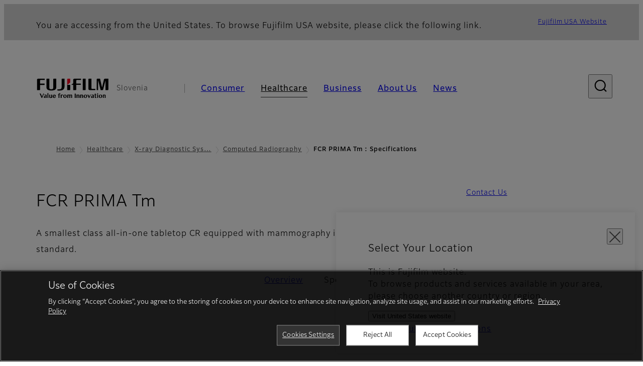

--- FILE ---
content_type: text/html; charset=UTF-8
request_url: https://www.fujifilm.com/si/en/healthcare/x-ray/computed-radiography/prima-tm/specifications
body_size: 48584
content:
  <!DOCTYPE html>
<html lang="en" dir="ltr" prefix="og: https://ogp.me/ns#" style="--bs-primary:#2F3C7E;--bb-primary-dark:#28336c;--bb-primary-light:#fff;--bs-primary-rgb:47, 60, 126;--bs-secondary:#FBEAEB;--bb-secondary-dark:#d6c7c8;--bs-secondary-rgb:251, 234, 235;--bs-link-color:#2F3C7E;--bs-link-hover-color:#28336c;--bs-body-color:gray-800;--bs-body-bg:white;--bb-h1-color:base;--bb-h2-color:base;--bb-h3-color:base;">
<head>
  
  <meta charset="utf-8" />
<meta name="title" content="FCR PRIMA Tm : Specifications | Fujifilm [Slovenia]" />
<meta property="og:image" content="https://asset.fujifilm.com/common/img/fujifilm_ogp.png" />
<meta name="MobileOptimized" content="width" />
<meta name="HandheldFriendly" content="true" />
<meta name="viewport" content="width=device-width, initial-scale=1, shrink-to-fit=no" />
<script type="text/javascript" src="https://cdn.cookielaw.org/consent/0191df60-d0c4-74c8-b9ff-42644dcb6d67/OtAutoBlock.js"></script>
<script src="https://cdn.cookielaw.org/scripttemplates/otSDKStub.js" data-document-language="true" type="text/javascript" charset="UTF-8" data-domain-script="0191df60-d0c4-74c8-b9ff-42644dcb6d67"></script>
<script type="text/javascript">
function OptanonWrapper() { }
</script>
<meta name="x-page-medical-flag" content="false" />
<link rel="apple-touch-icon-precomposed" href="/si/themes/custom/fujifilm_com_g2/apple-touch-icon-precomposed.png" />
<script type="application/json" data-js-parameter>{"country_code":"SI","lang_code":"en","url":"https:\/\/www.fujifilm.com\/si\/en\/healthcare\/x-ray\/computed-radiography\/prima-tm\/specifications","site_type":"www","site_group":"country","asset_url":"https:\/\/asset.fujifilm.com","site_code":"si","node_id":"662","title":"&lt;p&gt;FCR PRIMA Tm&lt;\/p&gt;\r\n","description":"&lt;p&gt;A smallest class all-in-one tabletop CR equipped with mammography image reading as standard.&lt;\/p&gt;\r\n","product_type":"healthcare","support_type":"healthcare","utility_path":"\/utility\/","history":{"node_id":"659","url":"https:\/\/www.fujifilm.com\/si\/en\/healthcare\/x-ray\/computed-radiography\/fcr-prima-tm","title":"&lt;p&gt;FCR PRIMA Tm&lt;\/p&gt;\r\n","subhead":"","description":"&lt;p&gt;A smallest class all-in-one tabletop CR equipped with mammography image reading as standard.&lt;\/p&gt;\r\n"},"site_home_path":"\/si\/en","site_search_config":{"syncsearch":{"account_id":"ZFJB2G6K","groups":{"en":"site33sien"}}},"translation":{"open":"Open","close":"Close","prev":"Previous","next":"Next","zoom":"Zoom","pause":"Pause","play":"Play","search":"Search","slide":"Slide","first":"First","page":"Pages","last":"Last","reset":"Clear"}}</script>
<meta name="format-detection" content="telephone=no, email=no, address=no" />
<meta name="x-page-cookie-notice-type" content="manager-ot" />
<meta name="x-page-fda-flag" content="true" />
<meta name="x-page-country-selector-flag" content="true" />
<meta name="google-site-verification" content="XvjjzHZPuFIO_6dPac-tibxDtGHp2c0bwIiWg0BL_CM" />
<meta name="x-product-keywords" />
<link rel="canonical" href="https://www.fujifilm.com/si/en/healthcare/x-ray/computed-radiography/prima-tm/specifications" />
<meta http-equiv="x-ua-compatible" content="ie=edge" />
<link rel="icon" href="/si/themes/custom/fujifilm_com_g2/favicon.ico" type="image/vnd.microsoft.icon" />

                  <script src="/si/s3fs-js/google_tag/google_tag.script.js"></script>
        <title>FCR PRIMA Tm : Specifications | Fujifilm [Slovenia]</title>
    <link rel="stylesheet" media="all" href="/si/core/modules/system/css/components/align.module.css?t78t9f" />
<link rel="stylesheet" media="all" href="/si/core/modules/system/css/components/hidden.module.css?t78t9f" />
<link rel="stylesheet" media="all" href="/si/themes/custom/fujifilm_com_g2/common/style/lang/en.css?t78t9f" />
<link rel="stylesheet" media="all" href="/si/themes/custom/fujifilm_com_g2/common/style/common.css?t78t9f" />
<link rel="stylesheet" media="all" href="/si/themes/custom/fujifilm_com_g2/theme/332_btob-sub/index.css?t78t9f" />
<link rel="stylesheet" media="all" href="/si/themes/custom/fujifilm_com_g2/css/style.css?t78t9f" />

      
      <script src="/si/themes/custom/fujifilm_com_g2/common/script/typesquare.js?t78t9f" defer></script>
<script src="/si/themes/custom/fujifilm_com_g2/common/script/common.js?t78t9f" defer></script>
<script src="/si/themes/custom/fujifilm_com_g2/theme/332_btob-sub/index.js?t78t9f" defer></script>

        
        
        </head>
<body class="layout-no-sidebars page-node-662 path-node node--type-healthcare-product-sub-page">


  <div class="dialog-off-canvas-main-canvas" data-off-canvas-main-canvas>
    
  
  

<div class="site-notification">
  <country-selector v-if="country_selector" :param="param"></country-selector>
  <confirm-fda v-if="fda"></confirm-fda>
</div>

  <template id="invisible_elements">
    <img id="page_thumbnail_image" src="https://asset.fujifilm.com/www/si/files/2021-04/5bf3c78e9fc74164ca903efef3ec75fd/thumb_prima-tm_01.jpg" alt="">
  </template>
<div>
    <header class="m-site-header">
    <div class="container-wide" :data-nav="navOpen">
      <div class="m-site-header__body">
            <div class="m-site-header__head"><a class="m-site-header__logo" href="/si/en" aria-label="Link to homepage"><img class="-hq" src="/si/themes/custom/fujifilm_com_g2/common/img/fujifilm_corporate_logo.svg" width="152" height="42" alt="Fujifilm Value from Innovation"></a>
  <div class="m-site-header__region"><span>Slovenia</span>
  </div>
  <toggle :open="navOpen" @click="navOpen=!navOpen"></toggle></div>



                                    <div class="m-site-header__nav" role="navigation">
    <ul>
                        <navitem :current="false" :href="'/si/en/consumer'" :label="'Consumer'" :label_top="'Consumer'" :label_product="'Products &amp; Services'"  :no_sub=false>
                                          <template v-slot:primary>
                  <div class="c-container">
                                                                  <div class="c-category-menu -card"><div class="c-category-menu__list"><div class="c-category-menu__item"><a href="/si/en/consumer/digitalcameras" tabindex="-1"><picture><source media="(max-width: 767px)" srcset="https://asset.fujifilm.com/www/si/files/styles/320x160/public/2025-05/b707bf1f9c8ceeb8ba2b7c66dea20c23/menu_DSC.png?itok=XBy7_KL3"><img src="https://asset.fujifilm.com/www/si/files/styles/320x160/public/2025-05/b707bf1f9c8ceeb8ba2b7c66dea20c23/menu_DSC.png?itok=XBy7_KL3" alt=""></picture><span>Digital Cameras　</span></a></div><div class="c-category-menu__item"><a href="/si/en/consumer/instax" tabindex="-1"><picture><source media="(max-width: 767px)" srcset="https://asset.fujifilm.com/www/si/files/styles/320x160/public/2025-05/ae1333d080e9094b601629f6919a4fd1/menu_instax.jpg?itok=o2gOb4Gd"><img src="https://asset.fujifilm.com/www/si/files/styles/320x160/public/2025-05/ae1333d080e9094b601629f6919a4fd1/menu_instax.jpg?itok=o2gOb4Gd" alt=""></picture><span>instax</span></a></div><div class="c-category-menu__item"><a href="/si/en/consumer/films" tabindex="-1"><picture><source media="(max-width: 767px)" srcset="https://asset.fujifilm.com/www/si/files/styles/320x160/public/2025-05/56f5af70e639ccdb2dadbe98a218ae1d/menu_quick.jpg?itok=COW3VAB0"><img src="https://asset.fujifilm.com/www/si/files/styles/320x160/public/2025-05/56f5af70e639ccdb2dadbe98a218ae1d/menu_quick.jpg?itok=COW3VAB0" alt=""></picture><span>Films and QuickSnap</span></a></div><div class="c-category-menu__item"><a href="/si/en/consumer/photoprinting" tabindex="-1"><picture><source media="(max-width: 767px)" srcset="https://asset.fujifilm.com/www/si/files/styles/320x160/public/2025-05/665fa85cdb6af341b695d85394d42d58/menu_photo.jpg?itok=pvsTaO-p"><img src="https://asset.fujifilm.com/www/si/files/styles/320x160/public/2025-05/665fa85cdb6af341b695d85394d42d58/menu_photo.jpg?itok=pvsTaO-p" alt=""></picture><span>Photo Printing</span></a></div><div class="c-category-menu__item"><a href="/si/en/consumer/binoculars" tabindex="-1"><picture><source media="(max-width: 767px)" srcset="https://asset.fujifilm.com/www/si/files/styles/320x160/public/2023-03/bbeb2bed91b27795ed607ad330c34dfa/bnr_binoculars_0.png?itok=mFndO0wM"><img src="https://asset.fujifilm.com/www/si/files/styles/320x160/public/2023-03/bbeb2bed91b27795ed607ad330c34dfa/bnr_binoculars_0.png?itok=mFndO0wM" alt=""></picture><span>Binoculars</span></a></div></div></div>

                                                            </div>
                </template>
                                                              <template v-slot:secondary>
                    <div class="c-container">
                      <category-menu 
   :type="'link'" 
   :list="[
      {
        label:'Support',
        href:'https://www.fujifilm.com/si/en/consumer/support',
      },{
        label:'Events & Campaigns',
        href:'https://www.fujifilm.com/si/en/consumer/events',
      }]"
></category-menu>

                    </div>
                  </template>
                                                                                                </navitem>
                                <navitem :current="true" :href="'/si/en/healthcare'" :label="'Healthcare'" :label_top="'Healthcare'" :label_product="'Products &amp; Services'"  :no_sub=false>
                                          <template v-slot:primary>
                  <div class="c-container">
                                                                <div class="c-category-menu -icon">
                        <div class="c-category-menu__list-sub">
                                                      <div class="c-category-menu__item"><a href="/si/en/healthcare/mri-and-ct?category=427" tabindex="-1">
                                <picture>
                                                                      <source media="(max-width: 767px)" srcset="https://asset.fujifilm.com/www/si/files/2021-12/3f54cf2cb70018797494ce4c573d45f0/mri-and-ct.svg"><img src="https://asset.fujifilm.com/www/si/files/2021-12/3f54cf2cb70018797494ce4c573d45f0/mri-and-ct.svg" alt="">
                                                                  </picture><span>MRI &amp; CT</span></a></div>
                                                      <div class="c-category-menu__item"><a href="/si/en/healthcare/x-ray?category=137" tabindex="-1">
                                <picture>
                                                                      <source media="(max-width: 767px)" srcset="https://asset.fujifilm.com/www/si/files/2020-08/a485c8b0cd8b3ed1c4d0ac8f4aa5b8d0/x-ray.svg"><img src="https://asset.fujifilm.com/www/si/files/2020-08/a485c8b0cd8b3ed1c4d0ac8f4aa5b8d0/x-ray.svg" alt="">
                                                                  </picture><span>X-ray Diagnostic System</span></a></div>
                                                      <div class="c-category-menu__item"><a href="/si/en/healthcare/women-health?category=143&amp;overridden_route_name=entity.node.canonical&amp;base_route_name=entity.node.canonical&amp;page_manager_page=node_view&amp;page_manager_page_variant=node_view-panels_variant-10&amp;page_manager_page_variant_weight=-1" tabindex="-1">
                                <picture>
                                                                      <source media="(max-width: 767px)" srcset="https://asset.fujifilm.com/www/si/files/2020-08/95971de31aca06bd70516096ea8b6087/women-health.svg"><img src="https://asset.fujifilm.com/www/si/files/2020-08/95971de31aca06bd70516096ea8b6087/women-health.svg" alt="">
                                                                  </picture><span>Women's Health</span></a></div>
                                                      <div class="c-category-menu__item"><a href="/si/en/healthcare/healthcare-it?category=136" tabindex="-1">
                                <picture>
                                                                      <source media="(max-width: 767px)" srcset="https://asset.fujifilm.com/www/si/files/2020-07/80fc03516969dfdc59d0d030fbc54599/healthcare-it.svg"><img src="https://asset.fujifilm.com/www/si/files/2020-07/80fc03516969dfdc59d0d030fbc54599/healthcare-it.svg" alt="">
                                                                  </picture><span>Healthcare IT</span></a></div>
                                                      <div class="c-category-menu__item"><a href="/si/en/healthcare/endoscopy" tabindex="-1">
                                <picture>
                                                                      <source media="(max-width: 767px)" srcset="https://asset.fujifilm.com/www/si/files/2020-07/f378d98b1661b2fac99e02c17168cc11/endoscopy.svg"><img src="https://asset.fujifilm.com/www/si/files/2020-07/f378d98b1661b2fac99e02c17168cc11/endoscopy.svg" alt="">
                                                                  </picture><span>Endoscopy</span></a></div>
                                                      <div class="c-category-menu__item"><a href="/si/en/healthcare/ultrasound?category=139" tabindex="-1">
                                <picture>
                                                                      <source media="(max-width: 767px)" srcset="https://asset.fujifilm.com/www/si/files/2020-07/39101052c8ae3bffb903eaf4329bb1a4/ultrasound.svg"><img src="https://asset.fujifilm.com/www/si/files/2020-07/39101052c8ae3bffb903eaf4329bb1a4/ultrasound.svg" alt="">
                                                                  </picture><span>Ultrasound Devices</span></a></div>
                                                      <div class="c-category-menu__item"><a href="/si/en/healthcare/in-vitro-diagnostics?category=140" tabindex="-1">
                                <picture>
                                                                      <source media="(max-width: 767px)" srcset="https://asset.fujifilm.com/www/si/files/2020-07/3c62c57a912d6d8f6dd1e73bbc05b7df/poct.svg"><img src="https://asset.fujifilm.com/www/si/files/2020-07/3c62c57a912d6d8f6dd1e73bbc05b7df/poct.svg" alt="">
                                                                  </picture><span>In Vitro Diagnostics</span></a></div>
                                                      <div class="c-category-menu__item"><a href="/si/en/healthcare/life-sciences" tabindex="-1">
                                <picture>
                                                                      <source media="(max-width: 767px)" srcset="https://asset.fujifilm.com/www/si/files/2020-07/17b1804ff65325a3a3c830905727b515/pharmaceuticals.svg"><img src="https://asset.fujifilm.com/www/si/files/2020-07/17b1804ff65325a3a3c830905727b515/pharmaceuticals.svg" alt="">
                                                                  </picture><span>Life Science</span></a></div>
                                                      <div class="c-category-menu__item"><a href="/si/en/healthcare/veterinary?category=142" tabindex="-1">
                                <picture>
                                                                      <source media="(max-width: 767px)" srcset="https://asset.fujifilm.com/www/si/files/2020-07/a1a45a6020415c634c719aca504fda71/veterinary.svg"><img src="https://asset.fujifilm.com/www/si/files/2020-07/a1a45a6020415c634c719aca504fda71/veterinary.svg" alt="">
                                                                  </picture><span>Veterinary Medicine</span></a></div>
                                                      <div class="c-category-menu__item"><a href="/si/en/healthcare/support" tabindex="-1">
                                <picture>
                                                                      <source media="(max-width: 767px)" srcset="https://asset.fujifilm.com/www/si/files/2020-08/fdd2bbe85d667050666d3662b725bf87/maintenance-and-support.svg"><img src="https://asset.fujifilm.com/www/si/files/2020-08/fdd2bbe85d667050666d3662b725bf87/maintenance-and-support.svg" alt="">
                                                                  </picture><span>Maintenance and Support</span></a></div>
                                                  </div>
                      </div>
                                      </div>
                </template>
                                                              <template v-slot:secondary>
                    <div class="c-container">
                      <category-menu 
   :type="'link'" 
   :list="[
     {
        label:'Conferences & Seminars',
        href:'https://www.fujifilm.com/si/en/healthcare/events',
      }]"
></category-menu>

                    </div>
                  </template>
                                                                                                </navitem>
                                <navitem :current="false" :href="'/si/en/business'" :label="'Business'" :label_top="'Business'" :label_product="'Products &amp; Services'"  :no_sub=false>
                                          <template v-slot:primary>
                  <div class="c-container">
                                                                <div class="c-category-menu -card">
                        <div class="c-category-menu__list-sub">
                                                      <div class="c-category-menu__item"><a href="/si/en/business/graphic?category=1" tabindex="-1">
                                <picture>
                                                                      <source media="(max-width: 767px)" srcset="https://asset.fujifilm.com/www/si/files/2020-06/17da740261caa6ec2304a2f484dea319/graphic.svg"><img src="https://asset.fujifilm.com/www/si/files/2020-06/17da740261caa6ec2304a2f484dea319/graphic.svg" alt="">
                                                                  </picture><span>Graphic Arts &amp; Printing</span></a></div>
                                                      <div class="c-category-menu__item"><a href="/si/en/business/photofinishing?category=2" tabindex="-1">
                                <picture>
                                                                      <source media="(max-width: 767px)" srcset="https://asset.fujifilm.com/www/si/files/2020-06/f90d7475f40ee3c25802eaf87887d299/photofinishing.svg"><img src="https://asset.fujifilm.com/www/si/files/2020-06/f90d7475f40ee3c25802eaf87887d299/photofinishing.svg" alt="">
                                                                  </picture><span>Photofinishing Products</span></a></div>
                                                      <div class="c-category-menu__item"><a href="/si/en/business/optical-devices?category=3" tabindex="-1">
                                <picture>
                                                                      <source media="(max-width: 767px)" srcset="https://asset.fujifilm.com/www/si/files/2020-06/183896d30c8641291fa21680593f0d07/optical-devices.svg"><img src="https://asset.fujifilm.com/www/si/files/2020-06/183896d30c8641291fa21680593f0d07/optical-devices.svg" alt="">
                                                                  </picture><span>Optical Devices</span></a></div>
                                                      <div class="c-category-menu__item"><a href="/si/en/business/cine-and-broadcast?category=4" tabindex="-1">
                                <picture>
                                                                      <source media="(max-width: 767px)" srcset="https://asset.fujifilm.com/www/si/files/2020-06/932899ab362a8034748633ab92a86309/cine-and-broadcast.svg"><img src="https://asset.fujifilm.com/www/si/files/2020-06/932899ab362a8034748633ab92a86309/cine-and-broadcast.svg" alt="">
                                                                  </picture><span>Cine &amp; Broadcast Products</span></a></div>
                                                      <div class="c-category-menu__item"><a href="/si/en/business/security?category=5" tabindex="-1">
                                <picture>
                                                                      <source media="(max-width: 767px)" srcset="https://asset.fujifilm.com/www/si/files/2020-06/06f53267187ce3f4b2f89e202db29637/security.svg"><img src="https://asset.fujifilm.com/www/si/files/2020-06/06f53267187ce3f4b2f89e202db29637/security.svg" alt="">
                                                                  </picture><span>Security Protections</span></a></div>
                                                      <div class="c-category-menu__item"><a href="/si/en/business/manufacturing-process?category=6" tabindex="-1">
                                <picture>
                                                                      <source media="(max-width: 767px)" srcset="https://asset.fujifilm.com/www/si/files/2020-06/dc178722e4d1130f81f776441f76f505/manufacturing-process.svg"><img src="https://asset.fujifilm.com/www/si/files/2020-06/dc178722e4d1130f81f776441f76f505/manufacturing-process.svg" alt="">
                                                                  </picture><span>Manufacturing Process</span></a></div>
                                                      <div class="c-category-menu__item"><a href="/si/en/business/semiconductor-materials?category=518" tabindex="-1">
                                <picture>
                                                                      <source media="(max-width: 767px)" srcset="https://asset.fujifilm.com/www/si/files/2022-11/86c13dbbede17cb682bd2ee53f77c43a/semconductor-materials.svg"><img src="https://asset.fujifilm.com/www/si/files/2022-11/86c13dbbede17cb682bd2ee53f77c43a/semconductor-materials.svg" alt="">
                                                                  </picture><span>Semiconductor Materials</span></a></div>
                                                      <div class="c-category-menu__item"><a href="/si/en/business/inkjet-solutions?category=306" tabindex="-1">
                                <picture>
                                                                      <source media="(max-width: 767px)" srcset="https://asset.fujifilm.com/www/si/files/2020-10/225cef503011b7fff31eca3b598c8931/inkjet.svg"><img src="https://asset.fujifilm.com/www/si/files/2020-10/225cef503011b7fff31eca3b598c8931/inkjet.svg" alt="">
                                                                  </picture><span>Inkjet Solutions</span></a></div>
                                                      <div class="c-category-menu__item"><a href="/si/en/business/inspection?category=7" tabindex="-1">
                                <picture>
                                                                      <source media="(max-width: 767px)" srcset="https://asset.fujifilm.com/www/si/files/2020-06/370a2eca887b805b1e7746ee3af0dfc2/inspection.svg"><img src="https://asset.fujifilm.com/www/si/files/2020-06/370a2eca887b805b1e7746ee3af0dfc2/inspection.svg" alt="">
                                                                  </picture><span>Inspectional Products</span></a></div>
                                                      <div class="c-category-menu__item"><a href="/si/en/business/data-management?category=8" tabindex="-1">
                                <picture>
                                                                      <source media="(max-width: 767px)" srcset="https://asset.fujifilm.com/www/si/files/2020-06/1ec2ab29adebc63e99120ed9094d9b65/data-management.svg"><img src="https://asset.fujifilm.com/www/si/files/2020-06/1ec2ab29adebc63e99120ed9094d9b65/data-management.svg" alt="">
                                                                  </picture><span>Data Management</span></a></div>
                                                      <div class="c-category-menu__item"><a href="/si/en/business/office-printers?category=494" tabindex="-1">
                                <picture>
                                                                      <source media="(max-width: 767px)" srcset="https://asset.fujifilm.com/www/si/files/2023-08/7288ae36e37d99f6f62bdaeeacdf1eed/icon_office-printers-.svg"><img src="https://asset.fujifilm.com/www/si/files/2023-08/7288ae36e37d99f6f62bdaeeacdf1eed/icon_office-printers-.svg" alt="">
                                                                  </picture><span>Office Printers</span></a></div>
                                                      <div class="c-category-menu__item"><a href="/si/en/business/materials/reagent/overview" tabindex="-1">
                                <picture>
                                                                      <source media="(max-width: 767px)" srcset="https://asset.fujifilm.com/www/si/files/2020-06/bd32567a5524ee57d09e8178bb2cbf89/materials.svg"><img src="https://asset.fujifilm.com/www/si/files/2020-06/bd32567a5524ee57d09e8178bb2cbf89/materials.svg" alt="">
                                                                  </picture><span>Materials</span></a></div>
                                                  </div>
                      </div>
                                      </div>
                </template>
                                                              <template v-slot:secondary>
                    <div class="c-container">
                      <category-menu 
   :type="'link'" 
   :list="[
      {
       label:'Service & Support',
        href:'https://www.fujifilm.com/si/en/business/support',
      },{
        label:'Events & Seminars',
        href:'https://www.fujifilm.com/si/en/business/events',
      }]"
></category-menu>

                    </div>
                  </template>
                                                                                                </navitem>
                                <navitem :current="false" :href="'/si/en/about'" :label="'About Us'" :label_top="'About Us'"  :no_sub=false>
                                          <template v-slot:primary>
                  <div class="c-container">
                                                                  <div class="c-category-menu -card"><div class="c-category-menu__list"><div class="c-category-menu__item"><a href="/si/en/about/hq/corporate" tabindex="-1"><picture><source media="(max-width: 767px)" srcset="https://asset.fujifilm.com/www/si/files/styles/320x160/public/2023-03/6cb773a856ea6e15bf323944902135d4/bnr_about.png?itok=_CHL-NNt"><img src="https://asset.fujifilm.com/www/si/files/styles/320x160/public/2023-03/6cb773a856ea6e15bf323944902135d4/bnr_about.png?itok=_CHL-NNt" alt=""></picture><span>About FUJIFILM Corporation</span></a></div><div class="c-category-menu__item"><a href="/si/en/about/brand" tabindex="-1"><picture><source media="(max-width: 767px)" srcset="https://asset.fujifilm.com/www/si/files/styles/320x160/public/2023-03/f3019eded5536e9e85a7d89867102412/bnr_brand.png?itok=VyawQRBJ"><img src="https://asset.fujifilm.com/www/si/files/styles/320x160/public/2023-03/f3019eded5536e9e85a7d89867102412/bnr_brand.png?itok=VyawQRBJ" alt=""></picture><span>Brand</span></a></div><div class="c-category-menu__item"><a href="/si/en/about/hq/sustainability" tabindex="-1"><picture><source media="(max-width: 767px)" srcset="https://asset.fujifilm.com/www/si/files/styles/320x160/public/2023-03/e2fb6b623eefc62881b1cad18404eef4/bnr_csr.png?itok=EuePVBnt"><img src="https://asset.fujifilm.com/www/si/files/styles/320x160/public/2023-03/e2fb6b623eefc62881b1cad18404eef4/bnr_csr.png?itok=EuePVBnt" alt=""></picture><span>Sustainability</span></a></div><div class="c-category-menu__item"><a href="/si/en/about/hq/rd" tabindex="-1"><picture><source media="(max-width: 767px)" srcset="https://asset.fujifilm.com/www/si/files/styles/320x160/public/2023-03/8fe05b716d8b62ef3489c356c715afed/bnr_rd.png?itok=phBUWvHk"><img src="https://asset.fujifilm.com/www/si/files/styles/320x160/public/2023-03/8fe05b716d8b62ef3489c356c715afed/bnr_rd.png?itok=phBUWvHk" alt=""></picture><span>Research &amp; Development</span></a></div><div class="c-category-menu__item"><a href="/si/en/about/us/offices" tabindex="-1"><picture><source media="(max-width: 767px)" srcset="https://asset.fujifilm.com/www/si/files/styles/320x160/public/2023-03/0d840c3dee96679d681fe012305f36ba/fede_office_hero_corporate_mobile_320x160.png?itok=18ThjtKg"><img src="https://asset.fujifilm.com/www/si/files/styles/320x160/public/2023-03/0d840c3dee96679d681fe012305f36ba/fede_office_hero_corporate_mobile_320x160.png?itok=18ThjtKg" alt=""></picture><span>Fujifilm in Slovenia</span></a></div><div class="c-category-menu__item"><a href="/si/en/about/career" tabindex="-1"><picture><source media="(max-width: 767px)" srcset="https://asset.fujifilm.com/www/si/files/styles/320x160/public/2023-03/ea9442289eac9cb0a985e8d2bd347e3c/Mega-menu_Career_260130.jpg?itok=kbiODm7n"><img src="https://asset.fujifilm.com/www/si/files/styles/320x160/public/2023-03/ea9442289eac9cb0a985e8d2bd347e3c/Mega-menu_Career_260130.jpg?itok=kbiODm7n" alt=""></picture><span>Career</span></a></div></div></div>

                                                            </div>
                </template>
                                                                                                                            </navitem>
                                <navitem :current="false" :href="'/si/en/news'" :label="'News'" :label_top="'News'"  :no_sub=false>
                                          <template v-slot:primary>
                  <div class="c-container">
                                                                  <category-menu 
   :type="'link'" 
   :title="'Latest News'"
   :list="[
      {
        label:'Consumer',
        href:'https://www.fujifilm.com/si/en/news/list/3/all',
      },{
        label:'Healthcare',
        href:'https://www.fujifilm.com/si/en/news/list/2/all',
      },{
        label:'Business',
        href:'https://www.fujifilm.com/si/en/news/list/1/all',
      },{
        label:'Corporate',
        href:'https://www.fujifilm.com/si/en/news/list/4/all',
      },{
        label:'News Release',
        href:'https://www.fujifilm.com/si/en/news/list/5/all',
      },{
        label:'Important News',
        href:'https://www.fujifilm.com/si/en/news/list/6/all',
      }]"
></category-menu><category-menu 
   :type="'link'" 
   :title="'News from Tokyo Headquarters'"
   :list="[
      {
        label:'All news',
        href:'https://www.fujifilm.com/si/en/news/hq',
      }]"
></category-menu>

                                                            </div>
                </template>
                                                                                                                            </navitem>
                  </ul>
  </div>



                
    <search :action="'/si/en/search'" :medical="false" :placeholder="'Search'" :label="'Search keyword'" :submit="'Search submit'"></search>



                        </div>
    </div>
  </header>
      <div class="container-wide" data-reactive>
            <breadcrumb>
                  <breadcrumb-item :href="'/si/en'">Home</breadcrumb-item>
                        <breadcrumb-item :href="'/si/en/healthcare'">Healthcare</breadcrumb-item>
                        <breadcrumb-item :href="'/si/en/healthcare/x-ray'">X-ray Diagnostic System
</breadcrumb-item>
                        <breadcrumb-item :href="'/si/en/healthcare/x-ray/computed-radiography'">Computed Radiography</breadcrumb-item>
                        <breadcrumb-item :current="true">FCR PRIMA Tm : Specifications</breadcrumb-item>
            </breadcrumb>



    </div>
      

  
    <div data-drupal-messages-fallback class="hidden"></div>


              
      <div class="l-mv-area">
      <div class="container-wide" data-reactive>
                      <div class="c-content-header">
                          <div class="c-content-header__body">
        <div class="c-content-header__head">
                                                      <h1 class="c-headline">FCR PRIMA Tm<span class="screen-reader"> - Specifications</span></h1>
                                                                                </div>
                                      <div class="c-content-header__description">
              <p>A smallest class all-in-one tabletop CR equipped with mammography image reading as standard.</p>

            </div>
                        </div>
      <div class="c-content-header__aside">
                  <div class="c-content-header__conversion">
                                          <a class="btn -primary" href="/si/en/contact" target="_self">
                  <span>Contact Us</span>
                </a>
                                    </div>
              </div>
    </div>
  
      </div>
    </div>
  
  <main class="l-primary">
              

  <div class="c-content-menu" data-reactive>
    <content-menu>
              <template v-slot:nav="scope">
                                    <a class="btn -link" href="/si/en/healthcare/x-ray/computed-radiography/fcr-prima-tm" :tabindex="scope.tabindex"><span>Overview</span></a>
                                                <div class="btn -link" aria-current="page"><span>Specifications</span></div>
                              </template>
                    <template v-slot:conversion="scope">
                                    <a class="btn -primary -sm" href="/si/en/contact" target="_self" :tabindex="scope.tabindex"><span>Contact Us</span></a>
                              </template>
          </content-menu>
  </div>
        <div class="l-primary_container container">
                <div class="c-attention-box box  -blue -info">
  <div class="m-wysiwyg">
    <p>The content on this page is intended to healthcare professionals and equivalents.</p>
  </div>
</div>

    <div class="c-container" data-reactive>
          


  <div class="c-spec">
                <dl class="c-spec__body">
          <dt><div class="m-wysiwyg">Standard Components</div></dt><dd><div class="m-wysiwyg"><p>FCR PRIMA Tm (Model : CR-IR 392)</p></div></dd><dt><div class="m-wysiwyg">Applicable Console</div></dt><dd><div class="m-wysiwyg"><p>Console Advance</p></div></dd><dt><div class="m-wysiwyg">Main Connectable Imagers</div></dt><dd><div class="m-wysiwyg"><p>DRYPIX Smart,&nbsp;DRYPIX EDGE</p></div></dd><dt><div class="m-wysiwyg">Supplies : Imaging Plate</div></dt><dd><div class="m-wysiwyg"><p><strong>ST-VI (standard type)</strong><br />
35×43 cm (14”×17” ) , 35×35 cm (14”×14” ) , 10”×12” ,<br />
8”×10” , 24×30 cm, 18×24 cm, 15×30 cm</p><p><strong>HR-VI (high-resolution type)</strong><br />
24×30 cm, 18×24 cm</p></div></dd><dt><div class="m-wysiwyg">Supplies : IP Cassette</div></dt><dd><div class="m-wysiwyg"><p><strong>Type CC</strong><br />
35×43 cm (14”×17” ) , 35×35 cm (14”×14” ) , 10”×12” ,<br />
8”×10” , 24×30 cm, 18×24 cm, 15×30 cm</p><p><strong>Type CH</strong><br />
24×30 cm, 18×24 cm</p><p><strong>Type LC</strong><br />
35.4×124.5 cm, 35.4×101.7 cm, 35.4×83.0 cm,<br />
25.2×58.0 cm, 24.0×57.0 cm</p></div></dd><dt><div class="m-wysiwyg">Time Required for IP Feed/Load</div></dt><dd><div class="m-wysiwyg"><p>Min. 49 sec.</p></div></dd><dt><div class="m-wysiwyg">Processing Capacity</div></dt><dd><div class="m-wysiwyg"><p>Up to 73 IPs/hr.</p></div></dd><dt><div class="m-wysiwyg">Reading Specification</div></dt><dd><div class="m-wysiwyg"><p>10 pixels /mm, 5 pixels /mm, 20 pixels /mm</p></div></dd><dt><div class="m-wysiwyg">Time to Start on Display</div></dt><dd><div class="m-wysiwyg"><p>Min. 33 sec.</p></div></dd><dt><div class="m-wysiwyg">Time to Print on DRYPIX Smart</div></dt><dd><div class="m-wysiwyg"><p>Approx. 165 sec. (Approx. 155 sec.)<sup>*1</sup><br />
in case of 35×43 cm (14”×17”)</p></div></dd><dt><div class="m-wysiwyg">Number of Stacker</div></dt><dd><div class="m-wysiwyg"><p>1</p></div></dd><dt><div class="m-wysiwyg">Network</div></dt><dd><div class="m-wysiwyg"><p>10 Base T/100 Base TX</p></div></dd><dt><div class="m-wysiwyg">Dimensions (W×D×H)</div></dt><dd><div class="m-wysiwyg"><p>560×540×392 mm (22”×21”×15”)</p></div></dd><dt><div class="m-wysiwyg">Weight</div></dt><dd><div class="m-wysiwyg"><p>39 kg (86 lbs.)</p></div></dd><dt><div class="m-wysiwyg">Power Supply Conditions</div></dt><dd><div class="m-wysiwyg"><p>Single phase 50-60 Hz<br />
AC120-240V ±10% 1.9A (max)</p></div></dd><dt><div class="m-wysiwyg">Environmental Conditions</div></dt><dd><div class="m-wysiwyg"><p>Operating Conditions:</p><ul><li>Temperature: 15-30°C</li><li>Humidity: 15-80%RH (No dew condensation)</li><li>Atmospheric pressure: 750-1060hPa</li></ul></div></dd>
      </dl>
            </div>

          


  <div class="c-paragraph">
                <div class="c-paragraph__body m-wysiwyg">
        <ul>
	<li class="caption">*1 In the high speed mode</li>
</ul>

      </div>
      </div>

      </div>


          </div>
  </main>

        



  
      <div class="l-secondary">
              <div class="l-secondary_container container">
          <div data-reactive>
                <div class="c-related-content-group">
    <div class="c-related-content-group__head">
      <h2 class="c-headline">Related Products</h2>
    </div>
    <div class="c-related-content-group__body">
              <ul class="groups">
          <li>
            <div class="group">
              
<div class="group__link">
      <a class="btn -link" href="/si/en/healthcare/x-ray/computed-radiography" target="_self">
      <span>Computed Radiography</span>
    </a>
  </div>
<folding class="group__lead" :opened="true"><span>Fujifilm’s FCR (Fuji Computer Radiography) is the first the digitize x-ray images in the world. Systems for generating high resolution x-ray images with low radiation.</span></folding>

              <ul class="group__children">
                                  
<li>
  <a class="product" href="/si/en/healthcare/x-ray/computed-radiography/prima-t" target="_self">
    <div class="product__thumb">
      <img src="https://asset.fujifilm.com/www/si/files/2021-04/7a20caa234ea113e11a1e7a06e6e7bd4/thumb_prima-t_01.jpg" width="600" height="400" alt="">
    </div>
    <div class="product__body">
            <p class="product__label">FCR PRIMA T</p>
                        <p class="product__description">A table-top reader unit with speedy processing and high resolution.</p>
    </div>
  </a>
</li>

                                  
<li>
  <a class="product" href="/si/en/healthcare/x-ray/computed-radiography/prima-t2" target="_self">
    <div class="product__thumb">
      <img src="https://asset.fujifilm.com/www/si/files/2021-04/43f9746c45aa610922784710524d0ed8/thumb_fcr-prima-t2_01.jpg" width="600" height="400" alt="">
    </div>
    <div class="product__body">
            <p class="product__label">FCR PRIMA T2</p>
              <span class="tag -new -sm" data-hide-date="1553036400">NEW</span>
                        <p class="product__description">A compactly designed FCR with high resolution and fast processing only Fujifilm can provide.</p>
    </div>
  </a>
</li>

                                  
<li>
  <a class="product" href="/si/en/healthcare/x-ray/computed-radiography/prima" target="_self">
    <div class="product__thumb">
      <img src="https://asset.fujifilm.com/www/si/files/2021-04/aae73c3e00961ee09ef63a1e7951ec4d/thumb_fcr-prima-2_01.jpg" width="600" height="400" alt="">
    </div>
    <div class="product__body">
            <p class="product__label">FCR PRIMA II</p>
              <span class="tag -new -sm" data-hide-date="1553036400">NEW</span>
                        <p class="product__description">A compact FCR for clinics that can request an image on one screen.</p>
    </div>
  </a>
</li>

                                  
<li>
  <a class="product" href="/si/en/healthcare/x-ray/computed-radiography/xl-2" target="_self">
    <div class="product__thumb">
      <img src="https://asset.fujifilm.com/www/si/files/2021-04/e20757065814a010e4cde414d5905d7d/thumb_fcr-capsula-xl-2_01.jpg" width="600" height="400" alt="">
    </div>
    <div class="product__body">
            <p class="product__label">FCR CAPSULA XLII</p>
              <span class="tag -new -sm" data-hide-date="1553036400">NEW</span>
                        <p class="product__description">A compact FCR where the IP is inserted from above.</p>
    </div>
  </a>
</li>

                              </ul>
            </div>
          </li>
        </ul>
          </div>
  </div>


          </div>
        </div>
                </div>
  



  


    <footer class="m-site-footer">
    <h2 class="screen-reader">Footer</h2>
    <div class="container-wide">
                    <breadcrumb>
                  <breadcrumb-item :href="'/si/en'">Home</breadcrumb-item>
                        <breadcrumb-item :href="'/si/en/healthcare'">Healthcare</breadcrumb-item>
                        <breadcrumb-item :href="'/si/en/healthcare/x-ray'">X-ray Diagnostic System
</breadcrumb-item>
                        <breadcrumb-item :href="'/si/en/healthcare/x-ray/computed-radiography'">Computed Radiography</breadcrumb-item>
                        <breadcrumb-item :current="true">FCR PRIMA Tm : Specifications</breadcrumb-item>
            </breadcrumb>



                  <div class="c-container">
    <div class="m-footer-sitemap"><h3 class="screen-reader">Quick Links</h3><div class="m-footer-sitemap__block"><category :label="'Consumer'" :label_top="'Consumer TOP'" :href="'https://www.fujifilm.com/si/en/consumer'"><li class="m-footer-sitemap__group"><p>Products & Services</p><ul><li><a href="https://www.fujifilm.com/si/en/consumer/digitalcameras">Digital Cameras</a></li><li><a href="https://www.fujifilm.com/si/en/consumer/instax">instax</a></li><li><a href="https://www.fujifilm.com/si/en/consumer/films">Films and QuickSnap</a></li><li><a href="https://www.fujifilm.com/si/en/consumer/photoprinting">Photo Printing</a></li><li><a href="https://www.fujifilm.com/si/en/consumer/binoculars">Binoculars</a></li></ul></li><li><a href="https://www.fujifilm.com/si/en/consumer/support">Service & Support</a></li><li><a href="https://www.fujifilm.com/si/en/business/events">Events & Seminars</a></li></category></div><div class="m-footer-sitemap__block"><category :label="'Healthcare'" :label_top="'Healthcare TOP'" :href="'https://www.fujifilm.com/si/en/healthcare'"><li class="m-footer-sitemap__group"><p>Products & Services</p><ul><li><a href="https://www.fujifilm.com/si/en/healthcare/x-ray">X-ray Diagnostic System</a></li><li><a href="https://www.fujifilm.com/si/en/healthcare/women-health">Women's Health</a></li><li><a href="https://www.fujifilm.com/si/en/healthcare/healthcare-it">Healthcare IT</a></li><li><a href="https://www.fujifilm.com/si/en/healthcare/endoscopy">Endoscopy</a></li><li><a href="https://www.fujifilm.com/si/en/healthcare/ultrasound">Ultrasound Devices</a></li><li><a href="https://www.fujifilm.com/si/en/healthcare/in-vitro-diagnostics">In Vitro Diagnostics</a></li><li><a href="https://www.fujifilm.com/si/en/healthcare/life-sciences">Life Science</a></li><li><a href="https://www.fujifilm.com/si/en/healthcare/veterinary">Veterinary Medicine</a></li></ul></li><li><a href="https://www.fujifilm.com/si/en/healthcare/support">Maintenance & Support</a></li><li><a href="https://www.fujifilm.com/si/en/healthcare/events">Conferences & Seminars</a></li></category></div><div class="m-footer-sitemap__block"><category :label="'Business'" :label_top="'Business TOP'" :href="'https://www.fujifilm.com/si/en/business'"><li class="m-footer-sitemap__group"><p>Products & Services</p><ul><li><a href="https://www.fujifilm.com/si/en/business/graphic">Graphic Arts & Printing</a></li><li><a href="https://www.fujifilm.com/si/en/business/photofinishing">Photofinishing Products</a></li><li><a href="https://www.fujifilm.com/si/en/business/optical-devices">Optical Devices</a></li><li><a href="https://www.fujifilm.com/si/en/business/cine-and-broadcast">Cine & Broadcast Products</a></li><li><a href="https://www.fujifilm.com/si/en/business/manufacturing-process">Manufacturing Process</a></li><li><a href="https://www.fujifilm.com/si/en/business/semiconductor-materials">Semiconductor Materials</a></li><li><a href="https://www.fujifilm.com/si/en/business/inkjet-solutions">Inkjet Solutions</a></li><li><a href="https://www.fujifilm.com/si/en/business/inspection">Inspectional Products</a></li><li><a href="https://www.fujifilm.com/si/en/business/data-management">Data Management</a></li><li><a href="https://www.fujifilm.com/si/en/business/materials">Materials</a></li></ul></li><li><a href="https://www.fujifilm.com/si/en/business/support">Service & Support</a></li><li><a href="https://www.fujifilm.com/si/en/business/events">Events & Seminars</a></li><li><a href="https://www.fujifilm.com/global/en/eu/sds-search">Safety Data Sheets (SDS)</a></li></category></div><div class="m-footer-sitemap__block"><category :label="'About Us'" :label_top="'About Us TOP'" :href="'https://www.fujifilm.com/si/en/about'"><li><a href="https://www.fujifilm.com/si/en/about/hq/corporate">About FUJIFILM Corporation</a></li><li><a href="https://www.fujifilm.com/si/en/about/brand">Brand</a></li><li><a href="https://www.fujifilm.com/si/en/about/hq/sustainability">Sustainability</a></li><li><a href="https://www.fujifilm.com/si/en/legal-documents">Legal Documents</a></li><li><a href="https://www.fujifilm.com/si/en/about/hq/rd">Research & Development</a></li><li><a href="https://www.fujifilm.com/si/en/learning-hub">Learning Hub</a></li><!--  <li><a href="https://www.fujifilm.com/si/en/about/us/offices">Fujifilm in [Country]</a></li>  --></category><div class="m-footer-sitemap__category"><h4 class="m-footer-sitemap__head"><a href="https://www.fujifilm.com/si/en/news">News</a></h4><h4 class="m-footer-sitemap__head"><a href="https://www.fujifilm.com/si/en/about/career">Career</a></h4></div></div></div><h3 class="screen-reader">Official Social Media Accounts</h3><div class="c-sns-links -sm"><a class="c-sns-links__item" href="https://www.facebook.com/FujifilmEMEA" target="_blank" rel="noopener"><media-img :url="'https://www.fujifilm.com/global/en/media/11/get'"></media-img></a><a class="c-sns-links__item" href="https://www.youtube.com/FujifilmEMEA" target="_blank" rel="noopener"><media-img :url="'https://www.fujifilm.com/global/en/media/36/get'"></media-img></a><a class="c-sns-links__item" href="https://www.instagram.com/FujifilmEMEA" target="_blank" rel="noopener"><media-img :url="'https://www.fujifilm.com/global/en/media/16/get'"></media-img></a><a class="c-sns-links__item" href="https://www.linkedin.com/company/fujifilmemea" target="_blank" rel="noopener"><media-img :url="'https://www.fujifilm.com/global/en/media/21/get'"></media-img></a><a class="c-sns-links__item" href="https://pinterest.com/FujifilmEMEA" target="_blank" rel="noopener"><media-img :url="'https://www.fujifilm.com/global/en/media/26/get'"></media-img></a></div><div class="m-footer-links"><h3 class="c-headline">Fujifilm Group</h3><div class="m-footer-links__body"><a class="m-footer-links__link" href="https://holdings.fujifilm.com/en" target="_blank"><span>FUJIFILM Holdings</span></a></div></div>

  </div>

  <div class="m-site-footer__bottom"><a class="m-site-footer__logo" href="/si/en" aria-label="Link to homepage"><img src="/si/themes/custom/fujifilm_com_g2/common/img/fujifilm_corporate_logo.svg" width="152" height="42" alt="Fujifilm Value from Innovation"></a>
  <div class="m-site-footer__bottom__body">
          <div class="m-site-footer__nav">
                  <a href="/si/en/privacy">Privacy Policy</a>
                  <a href="/si/en/terms">Terms of Use</a>
                  <a href="/si/en/contact">Contact us</a>
                  <a href="/si/en/socialmedia">Social Media</a>
                  <a href="/si/en/apps">Mobile Apps</a>
                  <a href="#cookie-settings" class="optanon-toggle-display">Cookies Settings</a>
                  <a href="/si/en/imprint">Imprint</a>
              </div>
        <div class="m-site-footer__global"><a href="https://global.fujifilm.com/"><span>Global site</span></a></div>    <small class="m-site-footer__copyright">© FUJIFILM Europe GmbH</small>
  </div>
</div>



    </div>
  </footer>
  <!--    include ../cookie-manager/index-->
</div>

  </div>




</body>
</html>


--- FILE ---
content_type: text/css
request_url: https://www.fujifilm.com/si/themes/custom/fujifilm_com_g2/common/style/lang/en.css?t78t9f
body_size: 158
content:
:root{--font-normal: "Clarimo UD PE Light", sans-serif;--font-medium: "Clarimo UD PE Regular", sans-serif;--font-bold: "Clarimo UD PE Medium", sans-serif;--font-normal-conde: "Clarimo UD PE Narrow Light", sans-serif;--font-medium-conde: "Clarimo UD PE Narrow Regular", sans-serif;--font-bold-conde: "Clarimo UD PE Narrow Medium", sans-serif}
